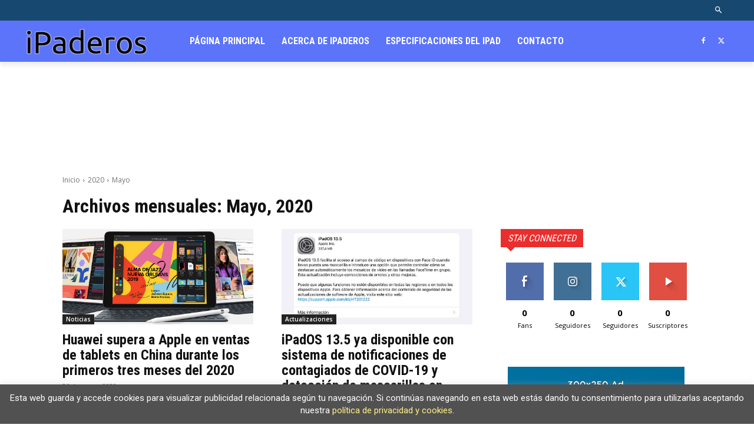

--- FILE ---
content_type: text/html; charset=utf-8
request_url: https://www.google.com/recaptcha/api2/aframe
body_size: 265
content:
<!DOCTYPE HTML><html><head><meta http-equiv="content-type" content="text/html; charset=UTF-8"></head><body><script nonce="VgEEAlPt6shde2hBISmuwQ">/** Anti-fraud and anti-abuse applications only. See google.com/recaptcha */ try{var clients={'sodar':'https://pagead2.googlesyndication.com/pagead/sodar?'};window.addEventListener("message",function(a){try{if(a.source===window.parent){var b=JSON.parse(a.data);var c=clients[b['id']];if(c){var d=document.createElement('img');d.src=c+b['params']+'&rc='+(localStorage.getItem("rc::a")?sessionStorage.getItem("rc::b"):"");window.document.body.appendChild(d);sessionStorage.setItem("rc::e",parseInt(sessionStorage.getItem("rc::e")||0)+1);localStorage.setItem("rc::h",'1769676140681');}}}catch(b){}});window.parent.postMessage("_grecaptcha_ready", "*");}catch(b){}</script></body></html>